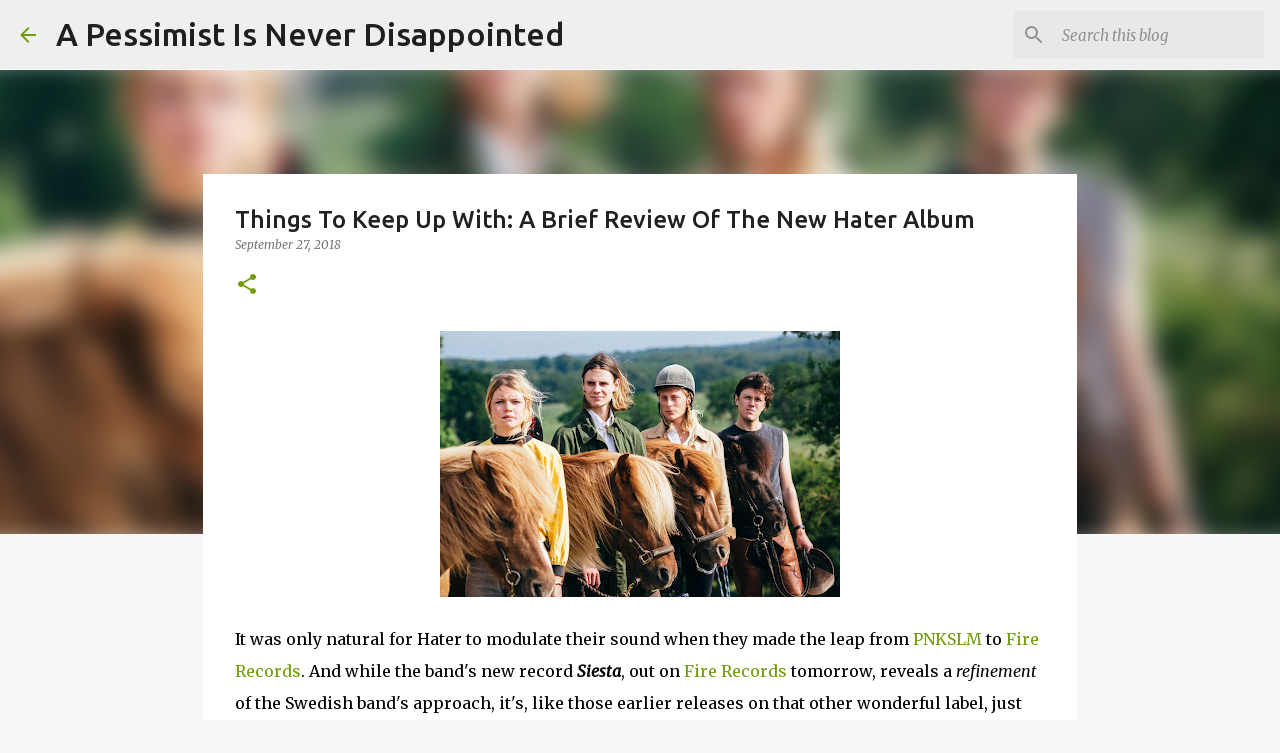

--- FILE ---
content_type: text/html; charset=utf-8
request_url: https://www.google.com/recaptcha/api2/aframe
body_size: 266
content:
<!DOCTYPE HTML><html><head><meta http-equiv="content-type" content="text/html; charset=UTF-8"></head><body><script nonce="K8wEgXhd37Sb7dsTtbP7vw">/** Anti-fraud and anti-abuse applications only. See google.com/recaptcha */ try{var clients={'sodar':'https://pagead2.googlesyndication.com/pagead/sodar?'};window.addEventListener("message",function(a){try{if(a.source===window.parent){var b=JSON.parse(a.data);var c=clients[b['id']];if(c){var d=document.createElement('img');d.src=c+b['params']+'&rc='+(localStorage.getItem("rc::a")?sessionStorage.getItem("rc::b"):"");window.document.body.appendChild(d);sessionStorage.setItem("rc::e",parseInt(sessionStorage.getItem("rc::e")||0)+1);localStorage.setItem("rc::h",'1769423963824');}}}catch(b){}});window.parent.postMessage("_grecaptcha_ready", "*");}catch(b){}</script></body></html>